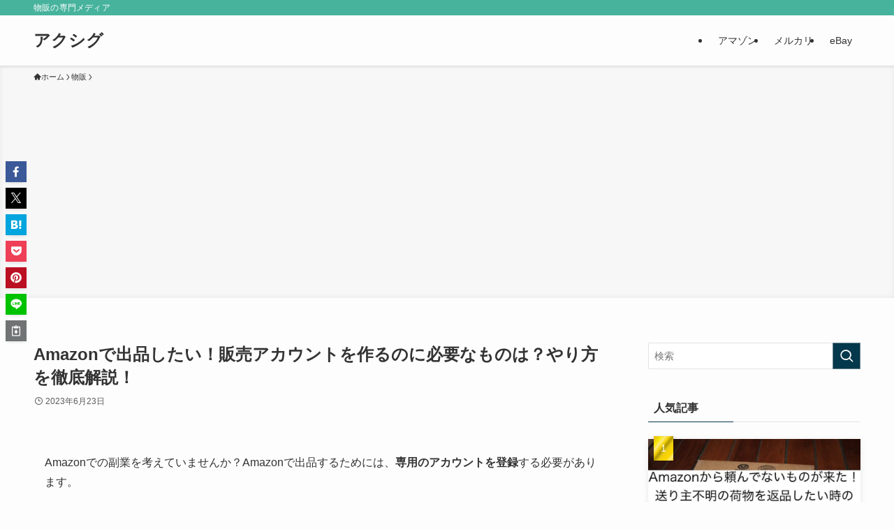

--- FILE ---
content_type: text/html; charset=utf-8
request_url: https://www.google.com/recaptcha/api2/aframe
body_size: 266
content:
<!DOCTYPE HTML><html><head><meta http-equiv="content-type" content="text/html; charset=UTF-8"></head><body><script nonce="papakhgZfX8oZrDyph4Jvg">/** Anti-fraud and anti-abuse applications only. See google.com/recaptcha */ try{var clients={'sodar':'https://pagead2.googlesyndication.com/pagead/sodar?'};window.addEventListener("message",function(a){try{if(a.source===window.parent){var b=JSON.parse(a.data);var c=clients[b['id']];if(c){var d=document.createElement('img');d.src=c+b['params']+'&rc='+(localStorage.getItem("rc::a")?sessionStorage.getItem("rc::b"):"");window.document.body.appendChild(d);sessionStorage.setItem("rc::e",parseInt(sessionStorage.getItem("rc::e")||0)+1);localStorage.setItem("rc::h",'1769630080673');}}}catch(b){}});window.parent.postMessage("_grecaptcha_ready", "*");}catch(b){}</script></body></html>